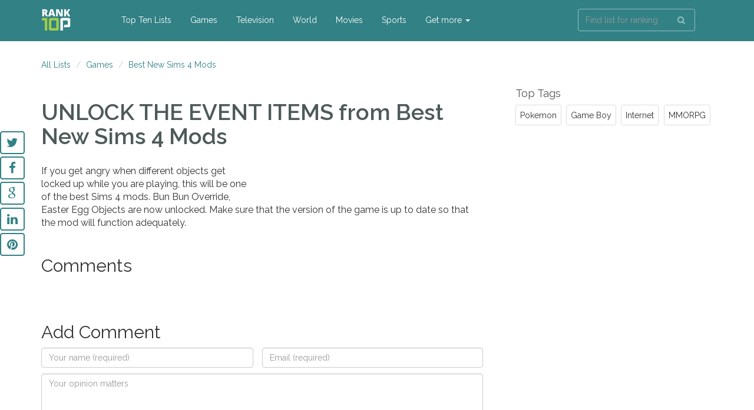

--- FILE ---
content_type: text/html; charset=UTF-8
request_url: https://ranktopten.com/best-new-sims-4-mods-69824/unlock-the-event-items
body_size: 3887
content:

<!DOCTYPE html>
<html lang="en">

<head>

    <meta charset="utf-8">
    <meta http-equiv="X-UA-Compatible" content="IE=edge">
    <meta name="viewport" content="width=device-width, initial-scale=1">
    
	<title>UNLOCK THE EVENT ITEMSfrom Best New Sims 4 Mods List &#128521;</title>
    <meta name="description" content="If you get angry when different objects get locked up while you are playing, this will be one of the best Sims 4 mods. Bun Bun Override, Easter Egg">
				

  	

  	
	
	
    <!-- Icons -->
    <link rel="apple-touch-icon" sizes="57x57" href="/markup/images/icons/apple-icon-57x57.png">
    <link rel="apple-touch-icon" sizes="60x60" href="/markup/images/icons/apple-icon-60x60.png">
    <link rel="apple-touch-icon" sizes="72x72" href="/markup/images/icons/apple-icon-72x72.png">
    <link rel="apple-touch-icon" sizes="76x76" href="/markup/images/icons/apple-icon-76x76.png">
    <link rel="apple-touch-icon" sizes="114x114" href="/markup/images/icons/apple-icon-114x114.png">
    <link rel="apple-touch-icon" sizes="120x120" href="/markup/images/icons/apple-icon-120x120.png">
    <link rel="apple-touch-icon" sizes="144x144" href="/markup/images/icons/apple-icon-144x144.png">
    <link rel="apple-touch-icon" sizes="152x152" href="/markup/images/icons/apple-icon-152x152.png">
    <link rel="apple-touch-icon" sizes="180x180" href="/markup/images/icons/apple-icon-180x180.png">
    <link rel="icon" type="image/png" sizes="192x192"  href="/markup/images/icons/android-icon-192x192.png">
    <link rel="icon" type="image/png" sizes="32x32" href="/markup/images/icons/favicon-32x32.png">
    <link rel="icon" type="image/png" sizes="96x96" href="/markup/images/icons/favicon-96x96.png">
    <link rel="icon" type="image/png" sizes="16x16" href="/markup/images/icons/favicon-16x16.png">
    <!-- icons -->

    <!-- Bootstrap Core CSS -->
    <link href="/markup/assets/css/bootstrap.min.css" rel="stylesheet">

    <!-- Custom CSS -->
    <link href="/markup/assets/css/app.css?1769289428" rel="stylesheet">

    <!-- Custom Fonts -->
    <link href="/markup/assets/font-awesome/css/font-awesome.min.css" rel="stylesheet" type="text/css">
    <link href="https://fonts.googleapis.com/css?family=Raleway:300,400,600,800,900" rel="stylesheet">
    <link rel="stylesheet" type="text/css" href="/markup/assets/css/jssocials.css" />
    <link rel="stylesheet" type="text/css" href="/markup/assets/css/jssocials-theme-plain.css" />

    <!-- HTML5 Shim and Respond.js IE8 support of HTML5 elements and media queries -->
    <!-- WARNING: Respond.js doesn't work if you view the page via file:// -->
    <!--[if lt IE 9]>
        <script src="https://oss.maxcdn.com/libs/html5shiv/3.7.0/html5shiv.js"></script>
        <script src="https://oss.maxcdn.com/libs/respond.assets/js/1.4.2/respond.min.js"></script>
    <![endif]-->

	<script>
	  (function(i,s,o,g,r,a,m){i['GoogleAnalyticsObject']=r;i[r]=i[r]||function(){
	  (i[r].q=i[r].q||[]).push(arguments)},i[r].l=1*new Date();a=s.createElement(o),
	  m=s.getElementsByTagName(o)[0];a.async=1;a.src=g;m.parentNode.insertBefore(a,m)
	  })(window,document,'script','https://www.google-analytics.com/analytics.js','ga');

	  ga('create', 'UA-90324623-1', 'auto');
	  ga('send', 'pageview');

	</script>	
	
</head>

<body>

    <!-- Navigation -->
    <nav id="topnav" class="topten-navbar navbar navbar-fixed-top" role="navigation">
        <div class="container">
            <!-- Brand and toggle get grouped for better mobile display -->
            <div class="navbar-header">
                <button type="button" class="navbar-toggle" data-toggle="collapse" data-target="#bs-example-navbar-collapse-1">
                    <span class="sr-only">Toggle navigation</span>
                    <span class="icon-bar"></span>
                    <span class="icon-bar"></span>
                    <span class="icon-bar"></span>
                </button>
                                <a class="navbar-brand" href="/"><img src="/markup/assets/img/ranktopten-logo.svg" alt="ranktopten logo"></a>
                            </div>
			
			
            <div class="collapse navbar-collapse" id="bs-example-navbar-collapse-1">
                <ul class="nav navbar-nav navbar-left main-menu">
                    <li class="hidden-lg hidden-md hidden-sm">
                        <form class="navbar-form navbar-left" role="search" action="/gsr-search-results">
                            <div class="form-group">
                                <input type="text" class="form-control" name="q" placeholder="Type your passion">
                                <button type="submit" class="btn btn-default"><i class="fa fa-search" aria-hidden="true"></i></button>
                            </div>
                        </form>
                    </li>
                    <li>
                        <a href="/all-lists">Top Ten Lists</a>
                    </li>
					                    <li>
                        <a href="/games">Games</a>
                    </li>
					                    <li>
                        <a href="/television">Television</a>
                    </li>
					                    <li>
                        <a href="/world">World</a>
                    </li>
					                    <li>
                        <a href="/movies">Movies</a>
                    </li>
					                    <li>
                        <a href="/sports">Sports</a>
                    </li>
					                    
					                    <li class="dropdown">
                        <a href="#" class="dropdown-toggle" data-toggle="dropdown">Get more <b class="caret"></b></a>
                        <ul class="dropdown-menu">
						                            <li>
                                <a href="/animals">Animals</a>
                            </li>
						                            <li>
                                <a href="/miscellaneous">Miscellaneous</a>
                            </li>
						                            <li>
                                <a href="/music">Music</a>
                            </li>
						                            <li>
                                <a href="/people">People</a>
                            </li>
						                            <li>
                                <a href="/consumer-services">Consumer Services</a>
                            </li>
						                            <li>
                                <a href="/internet">Internet</a>
                            </li>
						                            <li>
                                <a href="/books">Books</a>
                            </li>
						                            <li>
                                <a href="/education">Education</a>
                            </li>
						                            <li>
                                <a href="/products-companies">Products & Companies</a>
                            </li>
						                            <li>
                                <a href="/food">Foods</a>
                            </li>
						                            <li>
                                <a href="/lifestyle">Lifestyle</a>
                            </li>
							
                        </ul>
                    </li>
									</ul>

               <ul class="nav navbar-nav pull-right">
                    <li class="hidden-xs">
                        <form class="navbar-form navbar-left" role="search" action="/gsr-search-results">
                            <div class="form-group">
                                <input type="text" name="q" class="form-control" placeholder="Find list for ranking">
                                <button type="submit" class="btn btn-default"><i class="fa fa-search" aria-hidden="true"></i></button>
                            </div>
                        </form>
                    </li>
                </ul>

                <div class="mobile-search-block hidden-sm hidden-md hiiden-lg">
                    <form class="navbar-form navbar-left" role="search" action="/gsr-search-results">
                        <div class="form-group">
                            <input type="text" name="q" class="form-control" placeholder="Find list for ranking">
                            <button type="submit" class="btn btn-default"><i class="fa fa-search" aria-hidden="true"></i></button>
                        </div>
                    </form>   
                </div>
            </div>
			
        </div>
        <!-- /.container -->
    </nav>

			<section class="breadcramps">
        <div class="container">
            <div class="row">
                <div class="col-md-12">
                    <ol class="breadcrumb">
                        <li>
                            <a href="/all-lists">All Lists</a>
                        </li>
																					<li><a href="/games" title="Games">Games</a></li>
																												<li><a href="/best-new-sims-4-mods-69824" title="Best New Sims 4 Mods">Best New Sims 4 Mods</a></li>
													                    </ol>
                </div>
            </div>
        </div>
    </section>
	
	
	    <section class="content">
        <div id="share" class="affix-top" data-spy="affix" data-offset-top="72"></div>
        <!-- Page Content -->
        <div class="container">
            <div class="row">
                <div id="col1" class="col-md-8 col-sm-7">
					
                    <div class="single-list-wrap">
                        <h1>UNLOCK THE EVENT ITEMS <span>from Best New Sims 4 Mods</span></h1>
						
						                        <div id="images-list">
							
							
							                            
							<!--
							<div class="more-images add-images" onClick="UploadImage(24239)">
                                <img src="/markup/images/320-sm.jpg"><span>+</span>
                            </div>
							-->
							
							
							
                            <br clear="all">
                        </div>
                        <p>If you get angry when different objects get locked up while you are playing, this will be one of the best Sims 4 mods. Bun Bun Override, Easter Egg Objects are now unlocked. Make sure that the version of the game is up to date so that the mod will function adequately. </p>
						                    </div>
					

                    <div id="comments-wrap" class="single-commets-wrapper">
                        <h2 class="comment-title"> Comments </h2>

                        <div class="comments-list" id="list_update">
                        	
                        </div>
                    </div>
					
					  
                    <div class="comment-block single-comment-block inlineform" id="comment">
                        <div class="head-reply-block">
                            <h2> Add Comment </h2>
                        </div>
                        
												<form id="form-comment" class="comment-form" onsubmit="submitCommentForm();return false;">
							<input type="hidden" name="CommentForm[item_hub_id]" id="commentform-item_hub_id" value="299461">
							<input type="hidden" name="alias" id="commentform-item_hub_id" value="/best-new-sims-4-mods-69824/unlock-the-event-items">
							<p class="bg-success js-form-info" id="form-comment-success"></p>
							<p class="bg-warning js-form-info" id="form-comment-warning"></p>
                            <div class="form-group form-group-name col-md-6 col-sm-6">
                                <input name="CommentForm[name]" class="form-control js-reset" id="commentform-name" placeholder="Your name (required)">
                               <label class="form-error"></label>
							</div>
                            <div class="form-group col-md-6 col-sm-6">                         
                                <input name="CommentForm[email]" class="form-control js-reset" id="commentform-email" placeholder="Email (required)">
								<label class="form-error"></label>
							</div>
                            <div class="form-group">                           
                                <textarea name="CommentForm[text]" id="commentform-text" class="form-control js-reset" rows="8" placeholder="Your opinion matters"></textarea>
								<label class="form-error"></label>
						   </div>
							
							<div class="form-group">   
								<input name="CommentForm[recaptcha_token]" type="hidden" value="6aa243551b34dcbe3ac88f1d2e7b7a68">
								<input id="commentform-captcha" type="hidden">
								<div class="g-recaptcha" data-theme="light" data-sitekey="6LeRpRwTAAAAAOg8Me4uXG0nWR4q9x5Pa9L9xyUk" style="transform:scale(0.8);-webkit-transform:scale(0.8);transform-origin:0 0;-webkit-transform-origin:0 0;"></div>
								<label class="form-error"></label>
							</div>                            

                            <div class="form-group">
                                <button type="submit" class="btn btn-default btn-post">Post</button>
                                <button type="button" id="btnClose" class="btn btn-default btn-post btn-trans">Close</button>
                            </div>
                        </form>
						
						<script src='https://www.google.com/recaptcha/api.js'></script>

                    </div>
                </div>
                <div class="col-md-4 col-sm-5 sidebar singleSidebar">
            		
										
					                    
                    
										                    <div class="tagcloud03">
                        <div class="sidebar-title">Top Tags</div>
                        <ul>
						                            <li><a href="/tag-pokemon"><b>Pokemon</b></a></li>
						                            <li><a href="/tag-game-boy"><b>Game Boy</b></a></li>
						                            <li><a href="/tag-internet"><b>Internet</b></a></li>
						                            <li><a href="/tag-mmorpg"><b>MMORPG</b></a></li>
												</ul>
                    </div>
					                    
                					
				</div>
            </div>
        </div>
    </section>
	
    <!-- Scroll to Top Button (Only visible on small and extra-small screen sizes) -->
    <a id="back-to-top" href="#" class="back-to-top">
        <i class="fa fa-angle-up"></i>
    </a>
	

    <!-- Footer -->
    <footer>
        <div class="container">
            <div class="row">
                <div class="col-lg-1 col-sm-1 logo-wrap">
                    <img src="/markup/assets/img/ranktopten-logo.svg" alt="ranktopten logo">
                </div>
                <div class="col-lg-3 col-sm-4">
                    <div class="copyright text-left">
                        © 2017 RankTopTen.com. All right reserved.
                    </div>
                </div>
                <div class="col-lg-8 col-sm-7">
                    <ul class="footer-nav-list">
                        <li><a href="/all-lists">Top Ten Lists</a></li>
                        <li><a href="/about-project" title="About RankTopTen.com">About</a></li>
                        <li><a href="/contact-us" title="Contact us">Contact us</a></li>
                        <li><a href="/terms" title="Terms and conditions">Terms and conditions</a></li>
                        <li><a href="/privacy-policy" title="Privacy policy">Privacy policy</a></li>
                        <li><a href="/faq" title="FAQ">FAQ</a></li>
                        <li><a href="/copyright" title="Copyright">Copyright</a></li>
                    </ul>
                </div>
            </div>
        </div>
    </footer>
 
 

    <!-- jQuery -->
    <script src="/markup/assets/js/jquery.js"></script>
    <!-- Bootstrap Core JavaScript -->
    <script src="/markup/assets/js/bootstrap.min.js"></script>
    <!-- Slick Core JavaScript -->
    <script src="/markup/assets/js/slick.js"></script>
    
    <script src="/markup/assets/js/enquire.js"></script>    
    <script type="text/javascript" src="/markup/assets/js/app.js?1769289428"></script>
    <script type="text/javascript" src="/markup/assets/js/popup.js?1769289428"></script>
    <script type="text/javascript" src="/js/main.js?1769289428"></script>
    <script src="/markup/assets/js/jssocials.min.js"></script>
	
<script defer src="https://static.cloudflareinsights.com/beacon.min.js/vcd15cbe7772f49c399c6a5babf22c1241717689176015" integrity="sha512-ZpsOmlRQV6y907TI0dKBHq9Md29nnaEIPlkf84rnaERnq6zvWvPUqr2ft8M1aS28oN72PdrCzSjY4U6VaAw1EQ==" data-cf-beacon='{"version":"2024.11.0","token":"0de77d570e54474fbe5e3642fc761de6","r":1,"server_timing":{"name":{"cfCacheStatus":true,"cfEdge":true,"cfExtPri":true,"cfL4":true,"cfOrigin":true,"cfSpeedBrain":true},"location_startswith":null}}' crossorigin="anonymous"></script>
</body>

</html>



--- FILE ---
content_type: text/html; charset=utf-8
request_url: https://www.google.com/recaptcha/api2/anchor?ar=1&k=6LeRpRwTAAAAAOg8Me4uXG0nWR4q9x5Pa9L9xyUk&co=aHR0cHM6Ly9yYW5rdG9wdGVuLmNvbTo0NDM.&hl=en&v=N67nZn4AqZkNcbeMu4prBgzg&theme=light&size=normal&anchor-ms=20000&execute-ms=30000&cb=cdxz504jdikl
body_size: 49347
content:
<!DOCTYPE HTML><html dir="ltr" lang="en"><head><meta http-equiv="Content-Type" content="text/html; charset=UTF-8">
<meta http-equiv="X-UA-Compatible" content="IE=edge">
<title>reCAPTCHA</title>
<style type="text/css">
/* cyrillic-ext */
@font-face {
  font-family: 'Roboto';
  font-style: normal;
  font-weight: 400;
  font-stretch: 100%;
  src: url(//fonts.gstatic.com/s/roboto/v48/KFO7CnqEu92Fr1ME7kSn66aGLdTylUAMa3GUBHMdazTgWw.woff2) format('woff2');
  unicode-range: U+0460-052F, U+1C80-1C8A, U+20B4, U+2DE0-2DFF, U+A640-A69F, U+FE2E-FE2F;
}
/* cyrillic */
@font-face {
  font-family: 'Roboto';
  font-style: normal;
  font-weight: 400;
  font-stretch: 100%;
  src: url(//fonts.gstatic.com/s/roboto/v48/KFO7CnqEu92Fr1ME7kSn66aGLdTylUAMa3iUBHMdazTgWw.woff2) format('woff2');
  unicode-range: U+0301, U+0400-045F, U+0490-0491, U+04B0-04B1, U+2116;
}
/* greek-ext */
@font-face {
  font-family: 'Roboto';
  font-style: normal;
  font-weight: 400;
  font-stretch: 100%;
  src: url(//fonts.gstatic.com/s/roboto/v48/KFO7CnqEu92Fr1ME7kSn66aGLdTylUAMa3CUBHMdazTgWw.woff2) format('woff2');
  unicode-range: U+1F00-1FFF;
}
/* greek */
@font-face {
  font-family: 'Roboto';
  font-style: normal;
  font-weight: 400;
  font-stretch: 100%;
  src: url(//fonts.gstatic.com/s/roboto/v48/KFO7CnqEu92Fr1ME7kSn66aGLdTylUAMa3-UBHMdazTgWw.woff2) format('woff2');
  unicode-range: U+0370-0377, U+037A-037F, U+0384-038A, U+038C, U+038E-03A1, U+03A3-03FF;
}
/* math */
@font-face {
  font-family: 'Roboto';
  font-style: normal;
  font-weight: 400;
  font-stretch: 100%;
  src: url(//fonts.gstatic.com/s/roboto/v48/KFO7CnqEu92Fr1ME7kSn66aGLdTylUAMawCUBHMdazTgWw.woff2) format('woff2');
  unicode-range: U+0302-0303, U+0305, U+0307-0308, U+0310, U+0312, U+0315, U+031A, U+0326-0327, U+032C, U+032F-0330, U+0332-0333, U+0338, U+033A, U+0346, U+034D, U+0391-03A1, U+03A3-03A9, U+03B1-03C9, U+03D1, U+03D5-03D6, U+03F0-03F1, U+03F4-03F5, U+2016-2017, U+2034-2038, U+203C, U+2040, U+2043, U+2047, U+2050, U+2057, U+205F, U+2070-2071, U+2074-208E, U+2090-209C, U+20D0-20DC, U+20E1, U+20E5-20EF, U+2100-2112, U+2114-2115, U+2117-2121, U+2123-214F, U+2190, U+2192, U+2194-21AE, U+21B0-21E5, U+21F1-21F2, U+21F4-2211, U+2213-2214, U+2216-22FF, U+2308-230B, U+2310, U+2319, U+231C-2321, U+2336-237A, U+237C, U+2395, U+239B-23B7, U+23D0, U+23DC-23E1, U+2474-2475, U+25AF, U+25B3, U+25B7, U+25BD, U+25C1, U+25CA, U+25CC, U+25FB, U+266D-266F, U+27C0-27FF, U+2900-2AFF, U+2B0E-2B11, U+2B30-2B4C, U+2BFE, U+3030, U+FF5B, U+FF5D, U+1D400-1D7FF, U+1EE00-1EEFF;
}
/* symbols */
@font-face {
  font-family: 'Roboto';
  font-style: normal;
  font-weight: 400;
  font-stretch: 100%;
  src: url(//fonts.gstatic.com/s/roboto/v48/KFO7CnqEu92Fr1ME7kSn66aGLdTylUAMaxKUBHMdazTgWw.woff2) format('woff2');
  unicode-range: U+0001-000C, U+000E-001F, U+007F-009F, U+20DD-20E0, U+20E2-20E4, U+2150-218F, U+2190, U+2192, U+2194-2199, U+21AF, U+21E6-21F0, U+21F3, U+2218-2219, U+2299, U+22C4-22C6, U+2300-243F, U+2440-244A, U+2460-24FF, U+25A0-27BF, U+2800-28FF, U+2921-2922, U+2981, U+29BF, U+29EB, U+2B00-2BFF, U+4DC0-4DFF, U+FFF9-FFFB, U+10140-1018E, U+10190-1019C, U+101A0, U+101D0-101FD, U+102E0-102FB, U+10E60-10E7E, U+1D2C0-1D2D3, U+1D2E0-1D37F, U+1F000-1F0FF, U+1F100-1F1AD, U+1F1E6-1F1FF, U+1F30D-1F30F, U+1F315, U+1F31C, U+1F31E, U+1F320-1F32C, U+1F336, U+1F378, U+1F37D, U+1F382, U+1F393-1F39F, U+1F3A7-1F3A8, U+1F3AC-1F3AF, U+1F3C2, U+1F3C4-1F3C6, U+1F3CA-1F3CE, U+1F3D4-1F3E0, U+1F3ED, U+1F3F1-1F3F3, U+1F3F5-1F3F7, U+1F408, U+1F415, U+1F41F, U+1F426, U+1F43F, U+1F441-1F442, U+1F444, U+1F446-1F449, U+1F44C-1F44E, U+1F453, U+1F46A, U+1F47D, U+1F4A3, U+1F4B0, U+1F4B3, U+1F4B9, U+1F4BB, U+1F4BF, U+1F4C8-1F4CB, U+1F4D6, U+1F4DA, U+1F4DF, U+1F4E3-1F4E6, U+1F4EA-1F4ED, U+1F4F7, U+1F4F9-1F4FB, U+1F4FD-1F4FE, U+1F503, U+1F507-1F50B, U+1F50D, U+1F512-1F513, U+1F53E-1F54A, U+1F54F-1F5FA, U+1F610, U+1F650-1F67F, U+1F687, U+1F68D, U+1F691, U+1F694, U+1F698, U+1F6AD, U+1F6B2, U+1F6B9-1F6BA, U+1F6BC, U+1F6C6-1F6CF, U+1F6D3-1F6D7, U+1F6E0-1F6EA, U+1F6F0-1F6F3, U+1F6F7-1F6FC, U+1F700-1F7FF, U+1F800-1F80B, U+1F810-1F847, U+1F850-1F859, U+1F860-1F887, U+1F890-1F8AD, U+1F8B0-1F8BB, U+1F8C0-1F8C1, U+1F900-1F90B, U+1F93B, U+1F946, U+1F984, U+1F996, U+1F9E9, U+1FA00-1FA6F, U+1FA70-1FA7C, U+1FA80-1FA89, U+1FA8F-1FAC6, U+1FACE-1FADC, U+1FADF-1FAE9, U+1FAF0-1FAF8, U+1FB00-1FBFF;
}
/* vietnamese */
@font-face {
  font-family: 'Roboto';
  font-style: normal;
  font-weight: 400;
  font-stretch: 100%;
  src: url(//fonts.gstatic.com/s/roboto/v48/KFO7CnqEu92Fr1ME7kSn66aGLdTylUAMa3OUBHMdazTgWw.woff2) format('woff2');
  unicode-range: U+0102-0103, U+0110-0111, U+0128-0129, U+0168-0169, U+01A0-01A1, U+01AF-01B0, U+0300-0301, U+0303-0304, U+0308-0309, U+0323, U+0329, U+1EA0-1EF9, U+20AB;
}
/* latin-ext */
@font-face {
  font-family: 'Roboto';
  font-style: normal;
  font-weight: 400;
  font-stretch: 100%;
  src: url(//fonts.gstatic.com/s/roboto/v48/KFO7CnqEu92Fr1ME7kSn66aGLdTylUAMa3KUBHMdazTgWw.woff2) format('woff2');
  unicode-range: U+0100-02BA, U+02BD-02C5, U+02C7-02CC, U+02CE-02D7, U+02DD-02FF, U+0304, U+0308, U+0329, U+1D00-1DBF, U+1E00-1E9F, U+1EF2-1EFF, U+2020, U+20A0-20AB, U+20AD-20C0, U+2113, U+2C60-2C7F, U+A720-A7FF;
}
/* latin */
@font-face {
  font-family: 'Roboto';
  font-style: normal;
  font-weight: 400;
  font-stretch: 100%;
  src: url(//fonts.gstatic.com/s/roboto/v48/KFO7CnqEu92Fr1ME7kSn66aGLdTylUAMa3yUBHMdazQ.woff2) format('woff2');
  unicode-range: U+0000-00FF, U+0131, U+0152-0153, U+02BB-02BC, U+02C6, U+02DA, U+02DC, U+0304, U+0308, U+0329, U+2000-206F, U+20AC, U+2122, U+2191, U+2193, U+2212, U+2215, U+FEFF, U+FFFD;
}
/* cyrillic-ext */
@font-face {
  font-family: 'Roboto';
  font-style: normal;
  font-weight: 500;
  font-stretch: 100%;
  src: url(//fonts.gstatic.com/s/roboto/v48/KFO7CnqEu92Fr1ME7kSn66aGLdTylUAMa3GUBHMdazTgWw.woff2) format('woff2');
  unicode-range: U+0460-052F, U+1C80-1C8A, U+20B4, U+2DE0-2DFF, U+A640-A69F, U+FE2E-FE2F;
}
/* cyrillic */
@font-face {
  font-family: 'Roboto';
  font-style: normal;
  font-weight: 500;
  font-stretch: 100%;
  src: url(//fonts.gstatic.com/s/roboto/v48/KFO7CnqEu92Fr1ME7kSn66aGLdTylUAMa3iUBHMdazTgWw.woff2) format('woff2');
  unicode-range: U+0301, U+0400-045F, U+0490-0491, U+04B0-04B1, U+2116;
}
/* greek-ext */
@font-face {
  font-family: 'Roboto';
  font-style: normal;
  font-weight: 500;
  font-stretch: 100%;
  src: url(//fonts.gstatic.com/s/roboto/v48/KFO7CnqEu92Fr1ME7kSn66aGLdTylUAMa3CUBHMdazTgWw.woff2) format('woff2');
  unicode-range: U+1F00-1FFF;
}
/* greek */
@font-face {
  font-family: 'Roboto';
  font-style: normal;
  font-weight: 500;
  font-stretch: 100%;
  src: url(//fonts.gstatic.com/s/roboto/v48/KFO7CnqEu92Fr1ME7kSn66aGLdTylUAMa3-UBHMdazTgWw.woff2) format('woff2');
  unicode-range: U+0370-0377, U+037A-037F, U+0384-038A, U+038C, U+038E-03A1, U+03A3-03FF;
}
/* math */
@font-face {
  font-family: 'Roboto';
  font-style: normal;
  font-weight: 500;
  font-stretch: 100%;
  src: url(//fonts.gstatic.com/s/roboto/v48/KFO7CnqEu92Fr1ME7kSn66aGLdTylUAMawCUBHMdazTgWw.woff2) format('woff2');
  unicode-range: U+0302-0303, U+0305, U+0307-0308, U+0310, U+0312, U+0315, U+031A, U+0326-0327, U+032C, U+032F-0330, U+0332-0333, U+0338, U+033A, U+0346, U+034D, U+0391-03A1, U+03A3-03A9, U+03B1-03C9, U+03D1, U+03D5-03D6, U+03F0-03F1, U+03F4-03F5, U+2016-2017, U+2034-2038, U+203C, U+2040, U+2043, U+2047, U+2050, U+2057, U+205F, U+2070-2071, U+2074-208E, U+2090-209C, U+20D0-20DC, U+20E1, U+20E5-20EF, U+2100-2112, U+2114-2115, U+2117-2121, U+2123-214F, U+2190, U+2192, U+2194-21AE, U+21B0-21E5, U+21F1-21F2, U+21F4-2211, U+2213-2214, U+2216-22FF, U+2308-230B, U+2310, U+2319, U+231C-2321, U+2336-237A, U+237C, U+2395, U+239B-23B7, U+23D0, U+23DC-23E1, U+2474-2475, U+25AF, U+25B3, U+25B7, U+25BD, U+25C1, U+25CA, U+25CC, U+25FB, U+266D-266F, U+27C0-27FF, U+2900-2AFF, U+2B0E-2B11, U+2B30-2B4C, U+2BFE, U+3030, U+FF5B, U+FF5D, U+1D400-1D7FF, U+1EE00-1EEFF;
}
/* symbols */
@font-face {
  font-family: 'Roboto';
  font-style: normal;
  font-weight: 500;
  font-stretch: 100%;
  src: url(//fonts.gstatic.com/s/roboto/v48/KFO7CnqEu92Fr1ME7kSn66aGLdTylUAMaxKUBHMdazTgWw.woff2) format('woff2');
  unicode-range: U+0001-000C, U+000E-001F, U+007F-009F, U+20DD-20E0, U+20E2-20E4, U+2150-218F, U+2190, U+2192, U+2194-2199, U+21AF, U+21E6-21F0, U+21F3, U+2218-2219, U+2299, U+22C4-22C6, U+2300-243F, U+2440-244A, U+2460-24FF, U+25A0-27BF, U+2800-28FF, U+2921-2922, U+2981, U+29BF, U+29EB, U+2B00-2BFF, U+4DC0-4DFF, U+FFF9-FFFB, U+10140-1018E, U+10190-1019C, U+101A0, U+101D0-101FD, U+102E0-102FB, U+10E60-10E7E, U+1D2C0-1D2D3, U+1D2E0-1D37F, U+1F000-1F0FF, U+1F100-1F1AD, U+1F1E6-1F1FF, U+1F30D-1F30F, U+1F315, U+1F31C, U+1F31E, U+1F320-1F32C, U+1F336, U+1F378, U+1F37D, U+1F382, U+1F393-1F39F, U+1F3A7-1F3A8, U+1F3AC-1F3AF, U+1F3C2, U+1F3C4-1F3C6, U+1F3CA-1F3CE, U+1F3D4-1F3E0, U+1F3ED, U+1F3F1-1F3F3, U+1F3F5-1F3F7, U+1F408, U+1F415, U+1F41F, U+1F426, U+1F43F, U+1F441-1F442, U+1F444, U+1F446-1F449, U+1F44C-1F44E, U+1F453, U+1F46A, U+1F47D, U+1F4A3, U+1F4B0, U+1F4B3, U+1F4B9, U+1F4BB, U+1F4BF, U+1F4C8-1F4CB, U+1F4D6, U+1F4DA, U+1F4DF, U+1F4E3-1F4E6, U+1F4EA-1F4ED, U+1F4F7, U+1F4F9-1F4FB, U+1F4FD-1F4FE, U+1F503, U+1F507-1F50B, U+1F50D, U+1F512-1F513, U+1F53E-1F54A, U+1F54F-1F5FA, U+1F610, U+1F650-1F67F, U+1F687, U+1F68D, U+1F691, U+1F694, U+1F698, U+1F6AD, U+1F6B2, U+1F6B9-1F6BA, U+1F6BC, U+1F6C6-1F6CF, U+1F6D3-1F6D7, U+1F6E0-1F6EA, U+1F6F0-1F6F3, U+1F6F7-1F6FC, U+1F700-1F7FF, U+1F800-1F80B, U+1F810-1F847, U+1F850-1F859, U+1F860-1F887, U+1F890-1F8AD, U+1F8B0-1F8BB, U+1F8C0-1F8C1, U+1F900-1F90B, U+1F93B, U+1F946, U+1F984, U+1F996, U+1F9E9, U+1FA00-1FA6F, U+1FA70-1FA7C, U+1FA80-1FA89, U+1FA8F-1FAC6, U+1FACE-1FADC, U+1FADF-1FAE9, U+1FAF0-1FAF8, U+1FB00-1FBFF;
}
/* vietnamese */
@font-face {
  font-family: 'Roboto';
  font-style: normal;
  font-weight: 500;
  font-stretch: 100%;
  src: url(//fonts.gstatic.com/s/roboto/v48/KFO7CnqEu92Fr1ME7kSn66aGLdTylUAMa3OUBHMdazTgWw.woff2) format('woff2');
  unicode-range: U+0102-0103, U+0110-0111, U+0128-0129, U+0168-0169, U+01A0-01A1, U+01AF-01B0, U+0300-0301, U+0303-0304, U+0308-0309, U+0323, U+0329, U+1EA0-1EF9, U+20AB;
}
/* latin-ext */
@font-face {
  font-family: 'Roboto';
  font-style: normal;
  font-weight: 500;
  font-stretch: 100%;
  src: url(//fonts.gstatic.com/s/roboto/v48/KFO7CnqEu92Fr1ME7kSn66aGLdTylUAMa3KUBHMdazTgWw.woff2) format('woff2');
  unicode-range: U+0100-02BA, U+02BD-02C5, U+02C7-02CC, U+02CE-02D7, U+02DD-02FF, U+0304, U+0308, U+0329, U+1D00-1DBF, U+1E00-1E9F, U+1EF2-1EFF, U+2020, U+20A0-20AB, U+20AD-20C0, U+2113, U+2C60-2C7F, U+A720-A7FF;
}
/* latin */
@font-face {
  font-family: 'Roboto';
  font-style: normal;
  font-weight: 500;
  font-stretch: 100%;
  src: url(//fonts.gstatic.com/s/roboto/v48/KFO7CnqEu92Fr1ME7kSn66aGLdTylUAMa3yUBHMdazQ.woff2) format('woff2');
  unicode-range: U+0000-00FF, U+0131, U+0152-0153, U+02BB-02BC, U+02C6, U+02DA, U+02DC, U+0304, U+0308, U+0329, U+2000-206F, U+20AC, U+2122, U+2191, U+2193, U+2212, U+2215, U+FEFF, U+FFFD;
}
/* cyrillic-ext */
@font-face {
  font-family: 'Roboto';
  font-style: normal;
  font-weight: 900;
  font-stretch: 100%;
  src: url(//fonts.gstatic.com/s/roboto/v48/KFO7CnqEu92Fr1ME7kSn66aGLdTylUAMa3GUBHMdazTgWw.woff2) format('woff2');
  unicode-range: U+0460-052F, U+1C80-1C8A, U+20B4, U+2DE0-2DFF, U+A640-A69F, U+FE2E-FE2F;
}
/* cyrillic */
@font-face {
  font-family: 'Roboto';
  font-style: normal;
  font-weight: 900;
  font-stretch: 100%;
  src: url(//fonts.gstatic.com/s/roboto/v48/KFO7CnqEu92Fr1ME7kSn66aGLdTylUAMa3iUBHMdazTgWw.woff2) format('woff2');
  unicode-range: U+0301, U+0400-045F, U+0490-0491, U+04B0-04B1, U+2116;
}
/* greek-ext */
@font-face {
  font-family: 'Roboto';
  font-style: normal;
  font-weight: 900;
  font-stretch: 100%;
  src: url(//fonts.gstatic.com/s/roboto/v48/KFO7CnqEu92Fr1ME7kSn66aGLdTylUAMa3CUBHMdazTgWw.woff2) format('woff2');
  unicode-range: U+1F00-1FFF;
}
/* greek */
@font-face {
  font-family: 'Roboto';
  font-style: normal;
  font-weight: 900;
  font-stretch: 100%;
  src: url(//fonts.gstatic.com/s/roboto/v48/KFO7CnqEu92Fr1ME7kSn66aGLdTylUAMa3-UBHMdazTgWw.woff2) format('woff2');
  unicode-range: U+0370-0377, U+037A-037F, U+0384-038A, U+038C, U+038E-03A1, U+03A3-03FF;
}
/* math */
@font-face {
  font-family: 'Roboto';
  font-style: normal;
  font-weight: 900;
  font-stretch: 100%;
  src: url(//fonts.gstatic.com/s/roboto/v48/KFO7CnqEu92Fr1ME7kSn66aGLdTylUAMawCUBHMdazTgWw.woff2) format('woff2');
  unicode-range: U+0302-0303, U+0305, U+0307-0308, U+0310, U+0312, U+0315, U+031A, U+0326-0327, U+032C, U+032F-0330, U+0332-0333, U+0338, U+033A, U+0346, U+034D, U+0391-03A1, U+03A3-03A9, U+03B1-03C9, U+03D1, U+03D5-03D6, U+03F0-03F1, U+03F4-03F5, U+2016-2017, U+2034-2038, U+203C, U+2040, U+2043, U+2047, U+2050, U+2057, U+205F, U+2070-2071, U+2074-208E, U+2090-209C, U+20D0-20DC, U+20E1, U+20E5-20EF, U+2100-2112, U+2114-2115, U+2117-2121, U+2123-214F, U+2190, U+2192, U+2194-21AE, U+21B0-21E5, U+21F1-21F2, U+21F4-2211, U+2213-2214, U+2216-22FF, U+2308-230B, U+2310, U+2319, U+231C-2321, U+2336-237A, U+237C, U+2395, U+239B-23B7, U+23D0, U+23DC-23E1, U+2474-2475, U+25AF, U+25B3, U+25B7, U+25BD, U+25C1, U+25CA, U+25CC, U+25FB, U+266D-266F, U+27C0-27FF, U+2900-2AFF, U+2B0E-2B11, U+2B30-2B4C, U+2BFE, U+3030, U+FF5B, U+FF5D, U+1D400-1D7FF, U+1EE00-1EEFF;
}
/* symbols */
@font-face {
  font-family: 'Roboto';
  font-style: normal;
  font-weight: 900;
  font-stretch: 100%;
  src: url(//fonts.gstatic.com/s/roboto/v48/KFO7CnqEu92Fr1ME7kSn66aGLdTylUAMaxKUBHMdazTgWw.woff2) format('woff2');
  unicode-range: U+0001-000C, U+000E-001F, U+007F-009F, U+20DD-20E0, U+20E2-20E4, U+2150-218F, U+2190, U+2192, U+2194-2199, U+21AF, U+21E6-21F0, U+21F3, U+2218-2219, U+2299, U+22C4-22C6, U+2300-243F, U+2440-244A, U+2460-24FF, U+25A0-27BF, U+2800-28FF, U+2921-2922, U+2981, U+29BF, U+29EB, U+2B00-2BFF, U+4DC0-4DFF, U+FFF9-FFFB, U+10140-1018E, U+10190-1019C, U+101A0, U+101D0-101FD, U+102E0-102FB, U+10E60-10E7E, U+1D2C0-1D2D3, U+1D2E0-1D37F, U+1F000-1F0FF, U+1F100-1F1AD, U+1F1E6-1F1FF, U+1F30D-1F30F, U+1F315, U+1F31C, U+1F31E, U+1F320-1F32C, U+1F336, U+1F378, U+1F37D, U+1F382, U+1F393-1F39F, U+1F3A7-1F3A8, U+1F3AC-1F3AF, U+1F3C2, U+1F3C4-1F3C6, U+1F3CA-1F3CE, U+1F3D4-1F3E0, U+1F3ED, U+1F3F1-1F3F3, U+1F3F5-1F3F7, U+1F408, U+1F415, U+1F41F, U+1F426, U+1F43F, U+1F441-1F442, U+1F444, U+1F446-1F449, U+1F44C-1F44E, U+1F453, U+1F46A, U+1F47D, U+1F4A3, U+1F4B0, U+1F4B3, U+1F4B9, U+1F4BB, U+1F4BF, U+1F4C8-1F4CB, U+1F4D6, U+1F4DA, U+1F4DF, U+1F4E3-1F4E6, U+1F4EA-1F4ED, U+1F4F7, U+1F4F9-1F4FB, U+1F4FD-1F4FE, U+1F503, U+1F507-1F50B, U+1F50D, U+1F512-1F513, U+1F53E-1F54A, U+1F54F-1F5FA, U+1F610, U+1F650-1F67F, U+1F687, U+1F68D, U+1F691, U+1F694, U+1F698, U+1F6AD, U+1F6B2, U+1F6B9-1F6BA, U+1F6BC, U+1F6C6-1F6CF, U+1F6D3-1F6D7, U+1F6E0-1F6EA, U+1F6F0-1F6F3, U+1F6F7-1F6FC, U+1F700-1F7FF, U+1F800-1F80B, U+1F810-1F847, U+1F850-1F859, U+1F860-1F887, U+1F890-1F8AD, U+1F8B0-1F8BB, U+1F8C0-1F8C1, U+1F900-1F90B, U+1F93B, U+1F946, U+1F984, U+1F996, U+1F9E9, U+1FA00-1FA6F, U+1FA70-1FA7C, U+1FA80-1FA89, U+1FA8F-1FAC6, U+1FACE-1FADC, U+1FADF-1FAE9, U+1FAF0-1FAF8, U+1FB00-1FBFF;
}
/* vietnamese */
@font-face {
  font-family: 'Roboto';
  font-style: normal;
  font-weight: 900;
  font-stretch: 100%;
  src: url(//fonts.gstatic.com/s/roboto/v48/KFO7CnqEu92Fr1ME7kSn66aGLdTylUAMa3OUBHMdazTgWw.woff2) format('woff2');
  unicode-range: U+0102-0103, U+0110-0111, U+0128-0129, U+0168-0169, U+01A0-01A1, U+01AF-01B0, U+0300-0301, U+0303-0304, U+0308-0309, U+0323, U+0329, U+1EA0-1EF9, U+20AB;
}
/* latin-ext */
@font-face {
  font-family: 'Roboto';
  font-style: normal;
  font-weight: 900;
  font-stretch: 100%;
  src: url(//fonts.gstatic.com/s/roboto/v48/KFO7CnqEu92Fr1ME7kSn66aGLdTylUAMa3KUBHMdazTgWw.woff2) format('woff2');
  unicode-range: U+0100-02BA, U+02BD-02C5, U+02C7-02CC, U+02CE-02D7, U+02DD-02FF, U+0304, U+0308, U+0329, U+1D00-1DBF, U+1E00-1E9F, U+1EF2-1EFF, U+2020, U+20A0-20AB, U+20AD-20C0, U+2113, U+2C60-2C7F, U+A720-A7FF;
}
/* latin */
@font-face {
  font-family: 'Roboto';
  font-style: normal;
  font-weight: 900;
  font-stretch: 100%;
  src: url(//fonts.gstatic.com/s/roboto/v48/KFO7CnqEu92Fr1ME7kSn66aGLdTylUAMa3yUBHMdazQ.woff2) format('woff2');
  unicode-range: U+0000-00FF, U+0131, U+0152-0153, U+02BB-02BC, U+02C6, U+02DA, U+02DC, U+0304, U+0308, U+0329, U+2000-206F, U+20AC, U+2122, U+2191, U+2193, U+2212, U+2215, U+FEFF, U+FFFD;
}

</style>
<link rel="stylesheet" type="text/css" href="https://www.gstatic.com/recaptcha/releases/N67nZn4AqZkNcbeMu4prBgzg/styles__ltr.css">
<script nonce="X_Ho13AOpQJjKE1taNIF8A" type="text/javascript">window['__recaptcha_api'] = 'https://www.google.com/recaptcha/api2/';</script>
<script type="text/javascript" src="https://www.gstatic.com/recaptcha/releases/N67nZn4AqZkNcbeMu4prBgzg/recaptcha__en.js" nonce="X_Ho13AOpQJjKE1taNIF8A">
      
    </script></head>
<body><div id="rc-anchor-alert" class="rc-anchor-alert"></div>
<input type="hidden" id="recaptcha-token" value="[base64]">
<script type="text/javascript" nonce="X_Ho13AOpQJjKE1taNIF8A">
      recaptcha.anchor.Main.init("[\x22ainput\x22,[\x22bgdata\x22,\x22\x22,\[base64]/[base64]/[base64]/bmV3IHJbeF0oY1swXSk6RT09Mj9uZXcgclt4XShjWzBdLGNbMV0pOkU9PTM/bmV3IHJbeF0oY1swXSxjWzFdLGNbMl0pOkU9PTQ/[base64]/[base64]/[base64]/[base64]/[base64]/[base64]/[base64]/[base64]\x22,\[base64]\\u003d\x22,\x22eBVAw44DwpPDlMO0wpxsT08nw5MNSFnDk8KuVwk5eFlfTlZtdjBpwrF5wrLCsgYCw54Sw48lwpcew7Ysw5Mkwq88w53DsATCpjNWw7rDjFNVAy4gQnQbwpt9P3INS2fCisOtw7/DgVfDtHzDgA7Co2c4LUVvdcO3wpnDsDBiXsOMw7NmwqDDvsOTw41QwqBMPMOCWcK6GgPCscKWw6BmN8KEw69ewoLCjhPDhMOqLxvCp0omUgrCvsOqbsKPw5kfw5fDtcODw4HClcKqA8OJwqBGw67CtA/Cq8OUwoPDscKKwrJjwpFneX1Cwp01JsOILMOhwqsIw7rCocOaw4YrHzvCpsOuw5XCpDDDucK5F8Oew4/Dk8O+w4bDmsK3w77DiDQFK2EsH8O/UwLDuiDCo2EUUmYvTMOSw7jDusKnc8KMw6YvA8K/GMK9wrATwrIRbMKFw70Qwo7CgEoyUV8wwqHCvUHDucK0NXnCjsKwwrEUwofCtw/Dpw4hw4I4FMKLwrQewoMmIFbCgMKxw70jwoLDrCnCoGRsFm/DuMO4JyIWwpkqwpJkcTTDowPDusKZw5kYw6nDj3gXw7Umwo9TJnfCvsKUwoAIwqIswpRaw51lw4xuwpYKcg8CwqvCuQ3Dh8KTwobDrm4gA8Kmw7DDr8K0P3IsDTzCh8KdeifDt8OPcsO+wp/[base64]/w7fDiCxtwrzDqwZ6GlnCqX/[base64]/[base64]/[base64]/[base64]/w5TCryYvSzI2w7XDpMKyCRPCjsO6wqjDm8Oyw70DGXpEw4vCisKcw7R2GsKgw5PDg8KxL8KLw5zCnMO8wq7Ct21hGsKUwqBzw4ABFMKVwo/ChcKGHSzChMOXcyPChsKmGTHCmcK2wrDCrGnDmhDCr8ONw59hw6HCncOEc2nDlyzCulrDjMORwo3DuwrDoE9Uw6U2AMOiXcOaw4zDjTnCojDDpj/CkDt1HVYBwqZFwo7CkzhtZcOpNcKEw4Nvf2gUwo4/K3DDgXTCpsOkw47Dt8OOwpkSw5Ypwoh/dcKawpsXwp3Cr8Oew7YjwqjCiMKZAMKkLMO/EcK3BGgtw68fw7tDYMOXwq9/ATbCmcKHY8KgXUzDmMOSw4nDrn3CqMKYw6ROwqQqwo91w4DCmxBmE8K/eRpMX8KewqZ/DBkFwoXDmU/DlDNlwqPCh2vDiWzDpRB5w59mwqnDuT4IID/DnH3Cl8Opw7BjwqBoHsK6wpTDgnzDscKPwp5Zw4vDqMOcw67CmxPDu8Kqw71HQMOkczbCpsOJw4dJTU5pw6ArQ8OtwpzCiHnDqMOew7fCkQ/[base64]/w6lrYl44XcOSVTlhF2IBw53CksKOcGZJRlFYCcKbwr52w7lswok4wo4xw43CnGQMJ8Ogw4gjQMORwrvDiCg1w63DtFrCmsKkUmzCqcOERRIew4ZNw79Xw6J/dMKiUsOoI3LCj8OpPcKBdxQ3YMOpwrYLw4pzIcOCTF4PwrfCukALDcKcAlvDsEzDiMK+w5vCuFF4T8OFNMKyICTDp8OCHzfCl8O9fVLCiMKdQW/DoMKSBS7CiDHDtS/[base64]/Dhj4Nw4YyalLDuAUXDnnCrsKqIsOFw6nDtG4Gw6Ysw55Pwr/[base64]/DkMKnc8KEaMOww4nDlxllwo94wp0LEsK0TRDDg8K3wr/Cu1vDh8ObwpTCuMOSZxcPw7DCv8OIw6vDqXoGw75nXcOVwrw1f8KIwoNxw6kEaVRWbW7DkhVxX3BAw4lLwqjDmcKOwonDqQpQwp5UwrAPDwsqwozDscKpWMOfbMK/[base64]/CksOOc1rDhsOcXXzDmwE3w5jCs3JjwpbDvSgceDnDmsOSUlg/byFEwpnDi3puAXEnw5tHa8OEwqsSCMK1wqs6wpw9UsOuw5HDi3Akw4TDmjfCg8KzayPDo8OkJcOAW8OAwp3Dt8KWAF4mw6TDmSJNE8KpwoopZWbDrz4/wpxHB38Xw7HDnWVHwovCn8OlS8KjworChCrDv1YIw4XCigBXcnxzGFzDrBpHDMKWXATDlcOwwqV9TgVQwrsjwoo0FAjCssOjTyZ6HzVCwo3Cu8OVTXfCvFLCp35FYMKVUMK/wr5twoLChsO/woTDhMKfw6BrGcK4wpEVBMKQw67CrGLCr8OgwqfCulB3w67CpWzChzDCn8O8ZSTDoEIRw6HCiCcXw63DlMKhw5DDtA3ChsOvwpQDwqDDngvCkMOgL14Bw5/[base64]/w4XCrcKpwozCnMOHw5PDniDDiSPCgWbDrsOAScKvcMOkWcOJwrfDuMKUHSTDtx5wwq0Pw48TwqvCn8OAwpdtwpXCh04dY1Qnwp0xw6zDlCfCtEJawr/CkVh5K1/CiFVpwqrCtDvDkMOlRz1tHMO8w4rCksK+w75YK8KEw6zCjQzCvCfDvVEBw7w9S3EMw7hHwpYiw4srHsKQaiTDjMOfUiLDjW/CvjLDvsK5Fgsyw7vCuMOdVjnDhsK0Q8KSwrQrXsOFw68VX2Vxey8DwpHClcOAUcKCw6LDv8OSfsO3w6xlC8O3X0nChU/DsHbCjsK+wrnCnU48wqxFMMK6E8O5JsK+AsKabQ/DocO/wrAWFDbDlgFTw5PCjxt8w69NW3pLw5Auw5pcw5PCv8KCeMKITT4SwqkCF8Kmw57DhsOgaUPClEg4w4MVw7fDkcOBJnLDr8O4cFbCs8KjwqTCrMK+w6fCmcKzD8ORAkHCjMKLKcK/w5MwAjjCisOLwrcgJcKHwp/ChkU5XMOgJ8OiwrfCk8OPMgDCrcKxLMO5w4TDuDHCszPDmsO7FSc4wqvDqcOQfH0Ww4Blw7A4N8OcwrBuDMKWwpPDgR7Cqyo3M8Kqw6/CtyFjw63Cin58w4Fpw4stwqwNKlvDqTfCtGjDt8OLbcOXEcKcw4/DiMK0w7s8w5TCs8KgF8KKw55Pw6IPRwsWeEUHwqDCgcKeLA/Dv8KgfcOxEMKOLzXCpsO/wqrDqmABWCDDi8Kcf8O5wqUdaRLDhUVBwp/DlRrCnX/DlsKLQMOOTnzChT3CoxvDlMOAw4jDs8OwwoHDrD4XwqfDhsKgDcOjw6J8W8KZUsK7w6AeBcKgwrxZf8Kew5HCkywiCDPCg8OEMz1/w4d3w7rClsOgZ8KWwqNqw7fCkcOGKnoGE8KBHsOmwp7ClXzCjcKiw5HCkcOXEcOzwpnDgcKfLgzCpcKSB8Ojw5QfFB9eQMOZw7N5PcOSwqzCuDXDgcKPRw7CiETDrsKPFsK7w7bDv8KcwpEdw4gOw5Arw54/[base64]/Ck8OTWMKMQsOcEMOMSgwHQhdLWMOuwrwvbnvDrcO/wo3DpWMPw5/DsVwXIMO/TCDDi8ODw5bCusOOCglFD8OTViTCvFcWw53Cn8KDdcOxw5PDoR7CmxPDoXLDiQDCt8Kjw4zDu8Kiw6c2wqDDjlbDtMK4JAhHw7wAw5PDjcOkwrzCpMOqwohjwqrCqsKhMEfChG/CilVdH8OpecO3GGFjCgjDlkYyw7k1wonDgUkNwrxsw75MPzjDiMKBwoXDg8OOb8OuO8KKd3vDqnLDhXnCmsK2d2PDgsKkTBRYwq3DoDfCmcKJw4DDsmnCp39/[base64]/Crj4vXsKYw7x6w4DCrMOddsKYw7vDnABRAjjDpMOYwqXCrCXDlcKifcOkCcKERRnDlMKywobCjsO6w4HDnsKjAFHDp3VBw4UxTMKOYsOvUQbCggl4eBwpwqHClkkzRh56ZcOwAsKewr8Ywpx0RcKjPyrDsx7DqsKfSUrDnAxFOMKGwpnCpUDDusKmwro9Wh7CqsO/wofDsgAjw7nDqEfDgcOlw5fCrTXDm1XDucOaw5J2McOhH8Kqw7lXRF7CmWQQb8OUwpITwrjDr1XDjF7DvcO7w4TDl1bCj8KEw4zDj8KpcGVRJcOZwpXCqMOIFD3DnnPCn8OKQnbCq8OiT8OCwojCs1/Dg8ONwrPCtiZFwpldw6fCkMK7wqjCqzAIdSzDtAXDrsKwL8KZJ1VCPSkncsK1wqkLwrvCoHQQw4lOwrhoM05ew7kuHA3Ch2HDmhZgwrdUw57Cg8Kmf8K7IAUUw6fDrcOLHDJ9wqgUw4ZreTnDqMOtw5sXY8OqwofDgAljNsOAwqnDsG1Uwr5OE8ObGlvCpm/[base64]/w64CckBdwo/Cn8OTwprDgMOeZxN6wrotwpQew4fCmQ0swpwcwpfCq8OKWMKDworCkHzClcOwYgYmd8OUw5fCi10wXw3DoiPDmytEwrbDisK/aU/DjDIrUcO/wrjDiBLDuMOEwp1QwrlgKUUOJnBWw7HCpMKHwrRyRGLDoxnDl8Ogw7DDsz7DtsOzOyLDpMKfAMKuScKawonCoQDCn8KWw5rCsRzDpcOgw4fDsMOpwqpHw6kPSsOYUW/Cr8KdwoXCqUTCncOGwqHDkhYcesOPw6rDiy/Ci1PCjcKaIWLDizzCrMO7bnLCsFodQ8K6wpTDnRYXTgnCocKow6QTFHk+woXDsUbDpGpJIGNbw57CrygdTllDMFXCjXV1w7nDj1XCshnDm8KGwqbDjis/[base64]/DhsOzZihnwoZ7T1TDssK1wqjCj8OKwrQ/KcKEIRN2w5dUwp83w73DhHhYO8OUw4zCp8ODw6bCucOIw5LDrxpLw77CqMOew7pbVcK6wpddw6jDrGTCvMKBwozCrXIMw7BewpfCpw7CuMKCwpBnfcOMwpDDuMOhRizCihpYwoLCunUDSMOBwpMee0fDkMODUkvCnMODfcOLOcOLLMKwAFLCg8O2wofDlcKew5/CoGppwr55w59hw4MIacKIwpUxYEnCgcOEIE3DvwQ9DR4lCCTCp8KRw5jClsOZwrPCiHrDihB/[base64]/NDfDtsKyW8Knwo5pwp9kwoZ4OcKMwrdQdsOlQzRTwpByw7rDpBrDjkEtHH7CkWLDkgVNw7cZwoLCiHgxw7zDhsKlwrgoB0bDqGDDrsOtHU/DlcOsw7cQMMOawoDDihUVw4g4wpLCpcOww5Ynw6hFPVfCiBR+w4NjwqzDh8OgHX/[base64]/woMaw6XDjjwXS8KdSsONDcKUa8OtwrrDqyLDiMOsw7rDqF4SOcO9N8O/[base64]/ChzrDqT88w51vwrbClxodw4HDosOkwqzDoX/CgmzDr2fDhWo8w4/DgRYJHcOwX2jDhsK3GcKEwqrDlhFSd8O/[base64]/DuFwqw64+wqkjwrFPeMORw5JXVkV6BlrDhzzCucOzw4TCqCTDhMKPNCLDmsKFw77CucKUw4fCosKZwr0nwqcUwqwVbj5Lw686wpkNwqTDvC7CrXtPLzZCwqPDlywuw4DDi8OXw6nDkQ4UDsK/w6ouw6PCk8OzZ8KGLyrCixLClkXCmB0Fw7dtwr3DsjpuR8OLW8KkUsK1w5JbH0IUMxHDk8OHX2gJwrrCmnzClhnCjMOMb8ODw7YLwqocwpMNw7LCoA/CpDtTSxk4RFTCkzTDgwXDmxdnB8KLwoYgw7rDinLClcKVwqfDg8KqYFbCgMOZwqcAwojCosKhwpknXsK5fMO4wofCkcOtwqxJw7UCCsKfw77CsMOEJMOGw6kJP8Ojwp5yFmXDp3bDlsKUZsOVMMOAwpfDnx8CV8OXXMOqwq9Cw79Ww6ZPw5g/NsOHJn/[base64]/DgiDDuMOMf2ZxeMO8w4JlwoHCuk9yScKYwrQPPzzCgiQFLRQSGz/Dl8K+w7nCi33ChcKCw4Afw4YJwqcpLcOZwpwiw5w8w7jDnmYFIMKhwrgpw5Mmw6vCpEsTanPDqsOiCitKw7XDs8O0wq/CpSzDmMKOGT1eOkB3wq4twpzDqgnCkn96w69rdHLCm8K8McOqOcKKw6/DtMKKwpjCoF7DgkIHwqTDncKbwr4ERcKTBxXCosO0ak7DizZew61NwoEmHS3ChnZgw4bCicKZwrsTw506wr3Cs2c3X8KYwrw/[base64]/ClWfCtHnCpRLCvi3DncOXwoVYEMOlFsK/M8KEwohQwrBEw58kwplrw4Quw5wtIF97DcK8woEsw57DqSUGBSIlw4zCoU4Nw7I1w7wywoHCl8OEw5jCugJAw6Y6CsKsNsO4YMKgTsK+VWXCrQ9aai4DwrnCuMOLXMOHaCvCmMKuS8OSwrNswpXCh3TChcOpwrPCnz/CgcK4wpPDvF7DtmjCqMOww7DCnsKfIMO/M8KHw55ZIMKRw4ckw6zCssKgdMKUwofCiH19wqPDiTUiw5h5wovChQ8LwqzDjsOMw7x8DMKue8OzAxrCkyJtT24XEsOabcKdw5FYKmnDhE/Djk/DrsK4worDuRtewqbDhVnCoBfCm8KUPcOAT8KZwpjDtcKoUcKqwoDCssKaKcK/w5dmw6UCKsKjacK8AsOOw6QSdn3CiMOpwq3DoG1GLX/DkMO9dcO6w5pLIsOiwoXDi8Kew4XDqMOcwoPCl0vCh8KMSMOFBsKvXMKuwoVtNMOkwpsow4hSw5YpX0jDpsKzQMKDKDXDoMOWw53CrVE9wqkQIGkJwp/DmzLCoMK9w5QSw5Z8FHXCgcODY8OsTTkrPcKNw7vCnnvDhWvCsMKMbMOtw6d7wpDCqg0ew4Iow7bDlcOAaQEaw5xoQsK9PMK1MTMfw43DpsOtanZ2woTCqWspw51gBcK+wpsewollw4wuDMOww5Quw6QXXQ91ZMOAwqIywpvCkStTZnTCljpZwqfDusOaw6Yqw5/[base64]/Cg8KGYkXCjC1Qw7Yuw4TDlcOAw7HCglo/[base64]/[base64]/w5NJKTcyPjhKdsOSw7tFIDUoDG/[base64]/DosKgwpHDi2TCvMKVw6RHwp5Vw7x/QMKhw67CpETCniDCiSVvKMKREcKSD1g8w7IXUcOgwqglwp9MXMKEw5oBw6ddB8K9wr15XcO6GcO3wr8bwqJhbMO/wr5CMCN4UCJEw4g7eDbCv18GwrzCv3jCiMK5fRDCscOVw5DDkMO3w4UowoN2F2Y/ETJGIMO/w7k0RVAvwoNdcsKVwr/Do8OAURXDmsK3w7pwIR3Cgj8ywpMlw4VAMMKAwqzCrig3VMOJw5ETwrjDuBXCqsO3CcKTJsOQMnHDvizCqMOWw77CuAoga8O8wprCi8K8NFnDvsK0wo0Tw5vDq8OOK8Ofw5bCqcKjwqfCusOxw7XCncOyesKJw5nDmmh/HE/[base64]/a8OLIMKOYHDCmn5vLB4qwpxKw6gbPEY8GxkewrXCksKMaMOXw4HDlsKIaMKHwpLDim4vZ8O/wqECw7YvSi7DsiHCq8KWwprCn8K1wp3DvFVaw5XDs3kqw70+RGNJbsKpK8K7OsOswp3Co8KqwrjClsK6AUBvw5tsIcOUwoXDuVwCbsONe8O8RsO2wovCk8Ocw7LDvlA/[base64]/DrE1kw7bDtk3DumtgwrHDikLDqsOteGnCqMOCwrBbVcK0ZEw0WMK8w4V+w57Dh8K2wpvChz8sLMOhw7zDtMONwoAhwrohBcKyck7CvHPDk8KHwprCqcK7wooHwr3DoGzCtiDChcK/w7hHZnVKW3rCjlbCqF7CqcOjwqTDqcOKRMOOYsOswrEnUMKQwqhnw5p8wpJuwpN/YcObw6fCkyPCuMKZb0E1DsK3wqjDgg99wpMzS8KgOsOHfTLCk1h9NgnCmhpkw4QwTcKwE8Khw43Dm1PCqxbDlMKkT8O1woLCumrCqU/CplLCpzZCI8KdwrjDnXUEwrsew5/[base64]/CmTZow5xFXW7CoMO9wrjDqCpOw4I4w47CgsKrw5nCikLChsOUwoInwoPCocKnSMK/Nh8sw4EyB8KfZMKOTgxrXMKawo/CgTnDhHxUw7tTD8KLw6/DncO+w7hBSsOHwo7CmUDCvk8QUUQUw7xlLmPCtsKvw5FlKBBgWVklwrNow7MCLcO6HD93wpcUw4U9cRTDo8O1wp9Aw5bDohBsTMOHenolZsK9w43CpMOKOMKdC8OfRcKjw787Hm4Uwq5JIFfCvzLCkcKcw6obwrMswokJAUnDtcKOKjgDwrXCh8K+woM2wonCjMO/[base64]/XnoMwpJrwpfCjcKuw4nDlcOaBDwFTcOJwoDCpnzCs8O+dcK6w7TDh8Khw7HDqRzCp8O5wohtZ8OQC3QxYsO/DgHCiUQCV8KgLcO8wos4GsKlwrHDlypwDAQOw4Yww4rDi8O1w4/DsMKdEFMVEcKSw414w5zChHs4dMKbwqrDqMOOOQIHS8O6w7kCwpjCrcKTN3PCpkHCgMKnw6R1w6/[base64]/DscOGUiNlw6NawrXDqsKXwoJSD2vCkMOzBsK5A8KrIVwdZQIYN8OBw5QlVwvCm8KXHsKgOcKAw6XDmMOpwoIqAsKjBcKcDjFNdcKHfcKbAMKqw5A8OcOAwoDDqcOTf2zDpX/DrsKxGMKBwoYiw7bCi8OZwr/DusOtDWrDpcO6BV3DlMK3w7zCu8KbXnTCvsKsd8KQwq4twqTCl8K1agPCqlVGYsKVwq7CnAHCpU4BclrDiMOpXVnCkEvCl8OzVQFhMzjCv0HCtcKMXwjDrFTDqMOydMOIw5EPw7rDq8KJwog6w5DDkw9lwoLClg/DrjzDhcOQw7koWQbClcK2w73CrxvDtsKhIcORwrUFI8OKN2LCpcKswrzDmlrDg2hPwrNDNlkSZlUnwq8WwqvCs3hyO8KDw5E+V8KHw7TClsOZwpHDnyB2woQEw60uw7FMbBTDljQMA8KjwpTCgiPDtRh/[base64]/DtMKIw6EPw74HWXsswqETFktFW8KewpvDqg/[base64]/[base64]/[base64]/DmhPClFola8OvPMKSwqPDtMKMQ1TDqcKzXyrDi8OBR8OBUXhsIcOQwoHCscKWw77ChVbDicO7K8KXw4zDgMK/TcKSO8KTwrZLF11Fw4bChn/CtsO2UEjDjE3CjGExw6TDmzNSKMKHwrnChVzCjjpNw4AXwo/CqUXCujrDjETDgsOLEMOVw6l3dsOGFX3DlsO4w6HDnFgINsOOwqfDqVzDgXFcG8K3bmjDosKOdSbChyjDhcO6M8OUwrJjMS/CqTDCoCgYw4LDsAPCi8OCwoYuTCh1Tl9jAipQAcOCw6Y3eUjDosOjw67DpcOhw4fDl2PDr8Khw67Ds8Ofw7FQZ3fDo1pcw4rDicKLBcOiw7TDpw/[base64]/[base64]/Co0Bew4JBEcKCDkjCj1FSZMOWLcKTQMKSw44rwqMpVcO9wrDCssOeFWvDlsOXwoXDhMKGw7kEw7EdZA4mw7rDijscOsKQBsKKZsOYwro6dyjDilB+BzpWwqLCpsOtwq9vQ8OMDmkCfxsQecKGDxAMZcOufMOKSUkyf8Oow6zDvcOZw5vDhcKpWkvDncOhw57DhBI/w5EEwqTClTHCl3zDscOswpbClVgaADBvwpQJfRbDrV/CpEVYN0xLGMKacsKFwrnDoUEoO0zCucKEwpvCmSDDnMODwp/DkSRFwpVPJcOEVzFQRsKbQMOGw4HDvgfDo1wPEUfCocKDMkVRC3NOw4/[base64]/C0ZWd8OlwrnDk8Ohw4jDlcKUw5HCn8O1PMKHTSTCv0/DjMO1w6zCuMOmw4zCgcKJFsOOw6IOV0FJCFjDqcOyNsOLwpdhw7kdw77ChsKQw6wMwqPDhsKeZcODw55ww48AG8OjDCPCpXXDhSFHw6zCqMKYEz3CqEIXLUnCgMKUYsKKwpBaw6jCvcOsJChbHsOHIhVRSMOgTn/DvCd1w4bCo3Znw4DClQrClDUbwr4iwqTDu8Oiwq/CjwwjVsORX8KRbQZbQD3DixHCkcKlwoDDuitYw4nDjcKyG8KsNsOMXcKkwrTCgD/DrsOvw6lUw6xTwr/[base64]/DjMKQwqRiwqYhUcK6FhfCusKhwqnCs0AuJCrDucOcw7MuGWbCgsK5wqECw7nCvMOWXkZ6ScKTw453wprDocORCsKtw7HCksK5w49YXFF0wrrCoDXCosK2wrXCuMKDEMOtwrbCrBN/w5jCimhDw4TCmzAIw7ILwqnDnSI9wpMKwp7DksO9exfDkWzCu3TCkCMSw57DhGnDuUfDrX3DpcOuw4DCu2JIQsOBw43CmStYw7HCmyvCpH/[base64]/[base64]/DjcOuTMKzwqxqHcKgwpgMesOMw4kHE8KvEcOMTABVwqbDjCHDk8OOAsOpwpfCnsOjwqBNw6nCryzCr8K/[base64]/CgcKfwp1DEsOPwrbCrsK5J8OGwoxLVjbDgWUWw4/CkxDDlMO7NMOqNAdfw4/ClCc3w7JJFcK3LHzCtMK/[base64]/[base64]/DoWUiw4x2SQtfdDtLw6tTYBh9w7TDqCVpEsOCasK4DQNxMjnDqsK6w7h7wp/DukJAwqDCryN+F8KPTsKPYUnCqkPDt8K1OcKrwp/[base64]/DrsKzAcOOSMKfw73CmsOZH1zCrwErIcK8YMOCw5HCvGV/[base64]/[base64]/CmcOZw5bCqn/Dt8OSwozDqx7CpsK3V8OhaVprRUXDkEXCucOfL8OcCcKOMBJOVyNKw7wyw4PCpcKyK8OhIsKqw4ZFAjpTwrcBNC/DgEpSen7DtSLDkcO+w4bDrcOFw7sOMVTDksKmw5fDgV8Hwp9pBMKvw6nDtibDlTpKCcKBw74hFAcxIcKvcsKCACnChRbCjCRnw4rCuFAjw5DDl11Yw6PDpiwqSzw/IXzCrMK+UQlRK8OXdlERw5ZmASl6dkN9OUMUw5HDmcK5wqDDo13DvyRRwqYgw6DCpELCn8O8w6QtJz0SPsOzw4rDgk01woPCtsKGew/DhcOmFMKOwoIgwrDDiEIoXDMTBU3CoUF5CsOUwo0hw6BHwoNxw7TCg8OGw4NGe10LFMO9w6dnSsKuRsOpHx7DqWUGw6XClUHDt8KDV2/Dt8OCwoHCrAUgwpfChcK4aMOywrnDo3cILADCtcKFw6LCjsKROSlnURoqXsKQwrjCtMK+w7fCnFTDjCDDpMKfwoPDmVt1BcKcbsOlcntKVcO3wogiwp4bYFzDk8OjYBF6KsKUwr7CvlxDwqhlWiQ4G0XCol7Dk8KAwozDrcK3PC/CksK7w6nDh8K0MnYaLkLCkMOYb0DDsTwQwrsBw7dRC2/DiMOrw6hrM1FKF8KhwodnDcKVw49xd0p/ACDDuX8tH8OFwo5jw4jCg0rCosKZwrV4SMK8OlUqJnp5w7jDqcOBZMKjwpLDvzhQaFfCgGsjwrxvw7TCkjt5TBpPwr/CsjkyeX0dLcKjG8O1w7Uiw5HDlirDlUpow4nDphsnw5HChisWHcOJwr1Qw6TDgMOLwobChsKXKsOqw6XDulUiw5F7w75jMMKBG8K6wrhrE8O+w5sVw4k6YMO8wosEEQ3CjsKNwrsPwoE3YMO8fMOdwpLCn8Owfz9FdAnCkwrCiwLDssKbBcOrw4/[base64]/[base64]/DncKia8KJwr7CoBXCssOJUcKJEXrCiTzCt8OrMgfDhzzDucKrCMKrIX5yeUQNe27CqMKzwohywqMtYwdbw7/DnMKPwpPDkMOtw63ChH9+BcKUNBfCggpsw6nCpMOrSsOuwqjDoQjDr8KPwqF5GcOmw7fDr8O4bwcSccOWw67CvHgNfEFpwo/ClsKzw5YKXQDCqsK9w4nDjcKrw6/CqiECw7lAw5rDmx7DnMOQbFdlFXMHw4dlfMKJw7lfUlDDo8K/wqnDkGwlP8OoBMKuw6Q4w4RWBMKNNULDhyI3W8OAw5h8wqsTWHlFw4AaTQjDsTnDo8KMwoZWVsKvKV7DucOdwpDDoF7CjsKtw73Co8OVbcOHD3HCssKZw6LCijs9R2LCol7Dim3CoMKIWEUqbMKtAcKKMFoIXzkuw5UYVCnCjTdTH10eKcOqQHjCssKEwprCnXY/EsKOUgLDukfCg8OqZzVEwoJqH0fCmUIrw6vDmB7DhsK0eD7Ds8Kew589BcOoW8O9bHfCszwVwrfDnxnCuMOhw7DDj8K5GBlvwoVgwq40L8KFCsOywpTCuW5Dw77DsAdKw5DCh0fCrkI/[base64]/DocKQw4/DmxnDu33Dp8KJaHF3a1TCo8O4wrzCmV/Duy9yeg3DkcOyGsOTw6xiHsK2w7XDs8KfNcKKfMOFwp4vw4JOw5ddwrDDu2XCgksYbMKqw4Zkw5gLJF5VwqV/wonDhMKOwrDDlkliSsK6w6vCj3RDwp7DtcOrbcO9TGbCqQ7DnDzCiMK2UEDCpMOhd8OGw6AbUhEBSwzDo8OOXzHDlk1mIzFHPlLCrU/[base64]/Dq1PDmRRxwoPCkSjCucKDw47DrkoxQ3BTScO6wq0XTsKMwo7DhcO5wpLCiwN/w7NZLQFANcOzwojChlsAIMKnw7rCoAM7AWrDjDg+R8KkKsKUdELDj8OoacOjwpQ2wqbCjm/[base64]/[base64]/Cumt3XiHDtMOQa2lKXMKrw40gHU3ClsOAwrLCjhlJw40UREYRwr4uw77Cu8Kswq4Owq7CncO5w69nwpYXw70fJkDDsQ09PgZjw4cvQGlVAsKswqLDpSlsQlkSwoDDo8K9EC8sPlgnwpLDtcObw6rDrcO0wqINw7DDocOowpJKVsKKw5rDqMKxwq/CinZXw4LCn8Knf8K8YMK/w6TCocKCKcOLfG80Ah7Csjgjw7IMwr7Dr2vDug3Ck8Ocw7TDsg3DnMKPWgHDm0hEwpQlaMOuKETCu2/CgG9YRsK8Cz7CjBpgw5PCkxQXw5rCgQzDlUpywq50XD85wqY0wqcnRg/DiFlPZMO7w7sMwqvDgcKqIcOieMKEw4fDlsKaAm5rw7/Du8Krw4kyw5XCo2bCmcO9w5dbw4x7w5/[base64]/Dj3RtJ3Aew7scb8OldWzDv3PDn3J3dFnDtsKdwqB4T3jCj3LDkm7DgsOEZ8OjVMKrw5tTLMKiSMKsw5QwwqTDtyhwwp0CBcO/wqPDnsOdXcOCeMOqVCbCpMKUGMKyw4lvw7ViEkkkWsKXwqXCtWDCsELDklvDksO4wotTwq1owpvCpnx1PWhVw6BEbTfCr1oRQBzCpQTCrXFSGB8LJ2DCu8O5PcOwW8Ohw6XCkBPDmsK/OMOmw6BHUcO8XF3CnsKHJ0JbC8KYKVnDo8KlRjjCrsKqw7nDssO+BcO/[base64]/[base64]/DhntSL8OcwpExwp4hwr8SwqAPwrUowphiWwdrRMKOQ8Kaw7xMecKhwrzDtsKew6DDi8K5B8KTFRvDv8K5AyheCsO/fSHDtMO5bMONPgN+F8OAGHoUwonDnDooUsKww74uw6XCucKPwrvCk8KJw4TCv0HCsWLCisOzCxsXWQwSwonCi2zDs0bDuSXChcOsw704wpd9w6ttXXV1RB3Cs0MdwqwKw51Zw5fDhzPDli/Ds8KpI1RXw7XDjMOGw7vDnRvCnsKQb8Olw5ZtwqwEbRZzT8K3w6zDk8OewoXCncOxO8OZdgjCsEYEwo7CjsOdacKYwpVgw5pDJMOjwoV0dVPClsOJwoJMZ8KIFzXCjcOQUCIyKWMYWFbCtWJmNkXDtsKbKH91YcOaV8Ktw77Cv2LDscKTw68dw7PDhk/[base64]/[base64]/w7QudEjDocO7XMO9w5HCoEsgJyvDkibDvcKSw6bCnsOHw7HDtzYDw6PDjkXCqcOcw7AWwoPCigBWUsKGOMKuw4/CjsOKAyvCqEx5w4vCg8OKwoVHw6DDknfDqcKMeDQHDgcfUBshQ8K0w7jCvUBYRsO1w4UuLMKxQm7CscOrwq7ChcO3wrJ6WFoGFngfdhNmcMOfw5ssJCfCi8KbIcKpw7wdZgjCiQ/Cu2vCisKcwrjDmUY9XVEfwoV0KDXDmCRzwpx/HsKIw7bDvWTCk8Olw4lFwp/CtsKPbsOoZw/[base64]/CpsOXwo4Ya8OEwoTCp8OBwq9dBX7Dskk/Nl4lWsOZAWxCXXTCoMOjDCYyQlRNw7zCmcOew5rChMOpICAPAsKtwoIUwp8aw5vDtcO8OBPCpj56QsOIAxXCpcK9DQTDi8OCJsK8w4NTw4bDmB3Cg1bCmATChELCnV3DnsKpEB4Aw6Nww7dXV8KSM8K8NiJXGTfCuSLDqTXDsnjDhELDjMKswrd9wpLCjMKKOn/[base64]/ChsO6JsKGwrFTYRZqKjNFI8KcABBAUjjDiTlVBxF/[base64]/DtEAZdsO/w4hbwppBT2TCkUTCmVY+w5Nlwo/Dl8OrwqjDv8OuPAxBwpMFXsK8YXEBVlrCkT8YMxBXw5ZubFdzABFlbURQNTAIwqgxCkTCnsOZV8OqworCrw3DvcOYAsOmcnldwpHDnsKpXRsSwo0dZ8KHwrDCmg7Dk8KSfgrCk8K1w6XDrMOnwoEDwpTCnMKYSGALwpzCjmvCnVrCrUQFGSIAERsSwr/[base64]/DmAZ+cMOdwrzDucK9BsOueAFZdXNELy/Ck8K/[base64]/ND/ChnzCrlQJPsOUw78xSHHDj8Ojf8K+dcKXQ8K/S8OJw7nDojPCtlfDnjIxBcKFO8O0c8Oiw5hXNhdow5YBZyERYMO/fAAiLcKJZlIDw7HDnkkqIAtubsO/wr0yFWPCusORPsKHw6vDiABVYcKUw7tke8KgNkV2wrBsfy/DsMOYb8OvwoTDjVfDpggtw754W8K2wrTCjX5xQcKHwqpbCcOWwrx7w6rDlMKqBCTCg8KCS1nDsAIww6M/YMKUUcOnN8KAwohww7DCoiRJw6csw4kmw7oMwoJ/ScK8O1R7wqB+w7piATPCl8K3w7jCmQYMw4hVOsOUw4rDqcOpfj5vw5DChADClC/DtMKFPwUtwrnCtzNEw6rCrVlaQVPDtcO+woUPwrbCrMOdwod7wrMaAMOcw6XCrU3CvMOewqPCvMKzwp16w5VILyPDkgtJwrR7wpNLKBrClQw5GsO/[base64]/CpcK0wobDucOmIEodPyDDukrDhwYyCcKWOibDr8KHwqVF\x22],null,[\x22conf\x22,null,\x226LeRpRwTAAAAAOg8Me4uXG0nWR4q9x5Pa9L9xyUk\x22,0,null,null,null,1,[21,125,63,73,95,87,41,43,42,83,102,105,109,121],[7059694,521],0,null,null,null,null,0,null,0,1,700,1,null,0,\[base64]/76lBhnEnQkZnOKMAhmv8xEZ\x22,0,0,null,null,1,null,0,0,null,null,null,0],\x22https://ranktopten.com:443\x22,null,[1,1,1],null,null,null,0,3600,[\x22https://www.google.com/intl/en/policies/privacy/\x22,\x22https://www.google.com/intl/en/policies/terms/\x22],\x22yLAsGACH0h5PVJjnhiLzzXfIP6VRXKa0gdGyILkXnIQ\\u003d\x22,0,0,null,1,1769293030328,0,0,[88,116,35],null,[141,94,129,153,95],\x22RC-8a6sbCxxs0CpPA\x22,null,null,null,null,null,\x220dAFcWeA4l_8BNAzjuvacA9E1o0mCTc2fKvR-6G66M1MT3f9WMYmsAVjrESWvFmA3vJHRD1l1hVobFNg1VKrVvkv7NimjHFLmRnw\x22,1769375830282]");
    </script></body></html>

--- FILE ---
content_type: application/javascript
request_url: https://ranktopten.com/js/main.js?1769289428
body_size: 491
content:
$(function() {

    $('body').on('click', '.js-spoiler-more', function(e) {
        e.preventDefault();
        var _self = $(this);
        _self.closest('p').hide();
        _self.closest('p').next().show();
    })

    $('body').on('click', '.js-comment-like', function(e) {
        e.preventDefault();
        var _self = $(this);
        var dataID = _self.data('id');
        $.ajax({
            type: 'GET',
            url: '/ajax/comment-like?comment_id=' + _self.data('id') + '&value=' + _self.data('value'),
            dataType: 'json',
            success: function(response) {
                if (response.success) {
                    _self.closest('ul').find('.js-counter-like').text(response.like_count);
                }
            }
        })
    })

    $('body').on('click', '.js-item-hub-vote', function(e) {
        e.preventDefault();
        var _self = $(this);
        var dataID = _self.data('id');
        var tElement =
            $.ajax({
                type: 'GET',
                url: '/ajax/item-vote?item_hub_id=' + _self.data('id'),
                dataType: 'json',
                success: function(response) {
                    console.log(dataID);
                    ShowCommentForm(dataID);
                    _self.addClass('is-active');
                }
            })
    })

    $("#share").jsSocials({
        showLabel: false,
        showCount: false,
        shares: ["twitter", "facebook", "googleplus", "linkedin", "pinterest"]
    });
	
	$('body').on('click', '.js-add-comment-ajax', function(e) {
		e.preventDefault();
		ShowCommentForm($(this).data('id'));
	})
	
})

function submitContactForm() {
    form = $('#form-contact');

    $.ajax({
        url: window.location,
        dataType: 'json',
        data: form.serialize(),
        type: 'post',
        success: function(response) {
            $('.form-error', form).hide();
            $('.js-form-info', form).hide();

            if (response.success == 1) {
                $('#form-contact-success').html(response.message).show();
                $('.js-reset', form).val('');
		    } else {
                $.each(response.errors, function(k, v) {
                    field = $('#contact-' + k);
                    error = field.closest('.form-group').find('.form-error');
                    error.text(v).show();
                })
            }
        }
    })
}